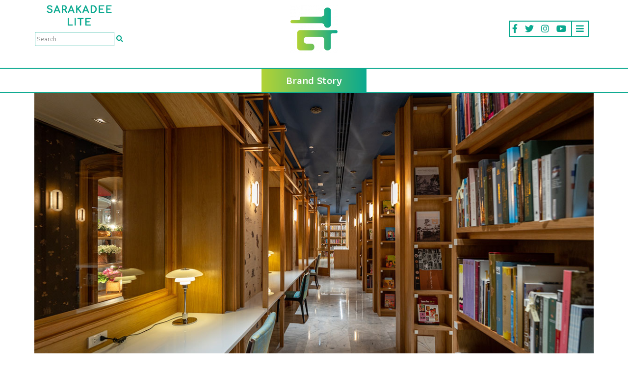

--- FILE ---
content_type: text/html; charset=UTF-8
request_url: https://www.sarakadeelite.com/brand-story/new-library-in-queen-sirikit-museum-of-textiles/
body_size: 14796
content:

<!doctype html>
<html lang="en-US">

<head>
	<meta charset="UTF-8" />
	<meta name="viewport" content="width=device-width, initial-scale=1" />
	<link rel="profile" href="https://gmpg.org/xfn/11" />
	<title>โฉมใหม่ ห้องสมุดพิพิธภัณฑ์ผ้า ทั้งหนังสือประวัติศาสตร์แฟชั่นโลก และผ้าไทย - SARAKADEE LITE</title>
<style type="text/css">			.heateorSssInstagramBackground{background:radial-gradient(circle at 30% 107%,#fdf497 0,#fdf497 5%,#fd5949 45%,#d6249f 60%,#285aeb 90%)}
											.heateor_sss_horizontal_sharing .heateorSssSharing,.heateor_sss_standard_follow_icons_container .heateorSssSharing{
							color: #fff;
						border-width: 0px;
			border-style: solid;
			border-color: transparent;
		}
				.heateor_sss_horizontal_sharing .heateorSssTCBackground{
			color:#666;
		}
				.heateor_sss_horizontal_sharing .heateorSssSharing:hover,.heateor_sss_standard_follow_icons_container .heateorSssSharing:hover{
						border-color: transparent;
		}
		.heateor_sss_vertical_sharing .heateorSssSharing,.heateor_sss_floating_follow_icons_container .heateorSssSharing{
							color: #fff;
						border-width: 0px;
			border-style: solid;
			border-color: transparent;
		}
				.heateor_sss_vertical_sharing .heateorSssTCBackground{
			color:#666;
		}
				.heateor_sss_vertical_sharing .heateorSssSharing:hover,.heateor_sss_floating_follow_icons_container .heateorSssSharing:hover{
						border-color: transparent;
		}
		
		@media screen and (max-width:783px) {.heateor_sss_vertical_sharing{display:none!important}}@media screen and (max-width:783px) {.heateor_sss_floating_follow_icons_container{display:none!important}}</style>
<!-- This site is optimized with the Yoast SEO Premium plugin v13.0 - https://yoast.com/wordpress/plugins/seo/ -->
<meta name="description" content="ห้องสมุดพิพิธภัณฑ์ผ้า ปรับโฉมใหม่ มาพร้อมหนังสือทั้งภาษาไทยและอังกฤษกว่า 5,000 เล่ม ตั้งอยู่ในพิพิธภัณฑ์ผ้า ในสมเด็จพระนางเจ้าสิริกิติ์ พระบรมราชินีนาถ"/>
<meta name="robots" content="max-snippet:-1, max-image-preview:large, max-video-preview:-1"/>
<link rel="canonical" href="https://www.sarakadeelite.com/brand-story/new-library-in-queen-sirikit-museum-of-textiles/" />
<meta property="og:locale" content="en_US" />
<meta property="og:type" content="article" />
<meta property="og:title" content="โฉมใหม่ ห้องสมุดพิพิธภัณฑ์ผ้า ทั้งหนังสือประวัติศาสตร์แฟชั่นโลก และผ้าไทย - SARAKADEE LITE" />
<meta property="og:description" content="ห้องสมุดพิพิธภัณฑ์ผ้า ปรับโฉมใหม่ มาพร้อมหนังสือทั้งภาษาไทยและอังกฤษกว่า 5,000 เล่ม ตั้งอยู่ในพิพิธภัณฑ์ผ้า ในสมเด็จพระนางเจ้าสิริกิติ์ พระบรมราชินีนาถ" />
<meta property="og:url" content="https://www.sarakadeelite.com/brand-story/new-library-in-queen-sirikit-museum-of-textiles/" />
<meta property="og:site_name" content="SARAKADEE LITE" />
<meta property="article:publisher" content="http://www.facebook.com/sarakadeelite" />
<meta property="article:tag" content="ห้องสมุด" />
<meta property="article:tag" content="แฟชั่น" />
<meta property="og:image" content="https://www.sarakadeelite.com/wp-content/uploads/2023/02/library.jpg" />
<meta property="og:image:secure_url" content="https://www.sarakadeelite.com/wp-content/uploads/2023/02/library.jpg" />
<meta property="og:image:width" content="1200" />
<meta property="og:image:height" content="630" />
<meta name="twitter:card" content="summary_large_image" />
<meta name="twitter:description" content="ห้องสมุดพิพิธภัณฑ์ผ้า ปรับโฉมใหม่ มาพร้อมหนังสือทั้งภาษาไทยและอังกฤษกว่า 5,000 เล่ม ตั้งอยู่ในพิพิธภัณฑ์ผ้า ในสมเด็จพระนางเจ้าสิริกิติ์ พระบรมราชินีนาถ" />
<meta name="twitter:title" content="โฉมใหม่ ห้องสมุดพิพิธภัณฑ์ผ้า ทั้งหนังสือประวัติศาสตร์แฟชั่นโลก และผ้าไทย - SARAKADEE LITE" />
<meta name="twitter:site" content="@Sarakadeelite" />
<meta name="twitter:image" content="https://www.sarakadeelite.com/wp-content/uploads/2023/02/library.jpg" />
<meta name="twitter:creator" content="@Sarakadeelite" />
<script type='application/ld+json' class='yoast-schema-graph yoast-schema-graph--main'>{"@context":"https://schema.org","@graph":[{"@type":"Organization","@id":"https://www.sarakadeelite.com/#organization","name":"Sarakadee Lite","url":"https://www.sarakadeelite.com/","sameAs":["http://www.facebook.com/sarakadeelite","https://www.instagram.com/sarakadeelite_th/","https://twitter.com/Sarakadeelite"],"logo":{"@type":"ImageObject","@id":"https://www.sarakadeelite.com/#logo","url":"https://www.sarakadeelite.com/wp-content/uploads/2020/01/Lay-Logo_SalakadeeLite_Final-01.png","width":1500,"height":1500,"caption":"Sarakadee Lite"},"image":{"@id":"https://www.sarakadeelite.com/#logo"}},{"@type":"WebSite","@id":"https://www.sarakadeelite.com/#website","url":"https://www.sarakadeelite.com/","name":"SARAKADEE LITE","description":"\u0e2a\u0e32\u0e23\u0e04\u0e14\u0e35\u0e2d\u0e2d\u0e19\u0e44\u0e25\u0e19\u0e4c \u0e2a\u0e48\u0e07\u0e15\u0e48\u0e2d\u0e04\u0e27\u0e32\u0e21\u0e23\u0e39\u0e49\u0e43\u0e2b\u0e49\u0e01\u0e25\u0e32\u0e22\u0e40\u0e1b\u0e47\u0e19 Fun knowledge","publisher":{"@id":"https://www.sarakadeelite.com/#organization"},"potentialAction":{"@type":"SearchAction","target":"https://www.sarakadeelite.com/?s={search_term_string}","query-input":"required name=search_term_string"}},{"@type":"ImageObject","@id":"https://www.sarakadeelite.com/brand-story/new-library-in-queen-sirikit-museum-of-textiles/#primaryimage","url":"https://www.sarakadeelite.com/wp-content/uploads/2023/02/library.jpg","width":1200,"height":630},{"@type":"WebPage","@id":"https://www.sarakadeelite.com/brand-story/new-library-in-queen-sirikit-museum-of-textiles/#webpage","url":"https://www.sarakadeelite.com/brand-story/new-library-in-queen-sirikit-museum-of-textiles/","inLanguage":"en-US","name":"\u0e42\u0e09\u0e21\u0e43\u0e2b\u0e21\u0e48 \u0e2b\u0e49\u0e2d\u0e07\u0e2a\u0e21\u0e38\u0e14\u0e1e\u0e34\u0e1e\u0e34\u0e18\u0e20\u0e31\u0e13\u0e11\u0e4c\u0e1c\u0e49\u0e32 \u0e17\u0e31\u0e49\u0e07\u0e2b\u0e19\u0e31\u0e07\u0e2a\u0e37\u0e2d\u0e1b\u0e23\u0e30\u0e27\u0e31\u0e15\u0e34\u0e28\u0e32\u0e2a\u0e15\u0e23\u0e4c\u0e41\u0e1f\u0e0a\u0e31\u0e48\u0e19\u0e42\u0e25\u0e01 \u0e41\u0e25\u0e30\u0e1c\u0e49\u0e32\u0e44\u0e17\u0e22 - SARAKADEE LITE","isPartOf":{"@id":"https://www.sarakadeelite.com/#website"},"primaryImageOfPage":{"@id":"https://www.sarakadeelite.com/brand-story/new-library-in-queen-sirikit-museum-of-textiles/#primaryimage"},"datePublished":"2023-02-28T10:33:45+00:00","dateModified":"2023-03-15T03:01:42+00:00","description":"\u0e2b\u0e49\u0e2d\u0e07\u0e2a\u0e21\u0e38\u0e14\u0e1e\u0e34\u0e1e\u0e34\u0e18\u0e20\u0e31\u0e13\u0e11\u0e4c\u0e1c\u0e49\u0e32 \u0e1b\u0e23\u0e31\u0e1a\u0e42\u0e09\u0e21\u0e43\u0e2b\u0e21\u0e48 \u0e21\u0e32\u0e1e\u0e23\u0e49\u0e2d\u0e21\u0e2b\u0e19\u0e31\u0e07\u0e2a\u0e37\u0e2d\u0e17\u0e31\u0e49\u0e07\u0e20\u0e32\u0e29\u0e32\u0e44\u0e17\u0e22\u0e41\u0e25\u0e30\u0e2d\u0e31\u0e07\u0e01\u0e24\u0e29\u0e01\u0e27\u0e48\u0e32 5,000 \u0e40\u0e25\u0e48\u0e21 \u0e15\u0e31\u0e49\u0e07\u0e2d\u0e22\u0e39\u0e48\u0e43\u0e19\u0e1e\u0e34\u0e1e\u0e34\u0e18\u0e20\u0e31\u0e13\u0e11\u0e4c\u0e1c\u0e49\u0e32 \u0e43\u0e19\u0e2a\u0e21\u0e40\u0e14\u0e47\u0e08\u0e1e\u0e23\u0e30\u0e19\u0e32\u0e07\u0e40\u0e08\u0e49\u0e32\u0e2a\u0e34\u0e23\u0e34\u0e01\u0e34\u0e15\u0e34\u0e4c \u0e1e\u0e23\u0e30\u0e1a\u0e23\u0e21\u0e23\u0e32\u0e0a\u0e34\u0e19\u0e35\u0e19\u0e32\u0e16"}]}</script>
<!-- / Yoast SEO Premium plugin. -->

<link rel='dns-prefetch' href='//www.sarakadeelite.com' />
<link rel='dns-prefetch' href='//fonts.googleapis.com' />
<link rel='dns-prefetch' href='//s.w.org' />
		<!-- This site uses the Google Analytics by MonsterInsights plugin v8.17 - Using Analytics tracking - https://www.monsterinsights.com/ -->
							<script src="//www.googletagmanager.com/gtag/js?id=G-1DE2YZ5GFP"  data-cfasync="false" data-wpfc-render="false" type="text/javascript" async></script>
			<script data-cfasync="false" data-wpfc-render="false" type="text/javascript">
				var mi_version = '8.17';
				var mi_track_user = true;
				var mi_no_track_reason = '';
				
								var disableStrs = [
										'ga-disable-G-1DE2YZ5GFP',
									];

				/* Function to detect opted out users */
				function __gtagTrackerIsOptedOut() {
					for (var index = 0; index < disableStrs.length; index++) {
						if (document.cookie.indexOf(disableStrs[index] + '=true') > -1) {
							return true;
						}
					}

					return false;
				}

				/* Disable tracking if the opt-out cookie exists. */
				if (__gtagTrackerIsOptedOut()) {
					for (var index = 0; index < disableStrs.length; index++) {
						window[disableStrs[index]] = true;
					}
				}

				/* Opt-out function */
				function __gtagTrackerOptout() {
					for (var index = 0; index < disableStrs.length; index++) {
						document.cookie = disableStrs[index] + '=true; expires=Thu, 31 Dec 2099 23:59:59 UTC; path=/';
						window[disableStrs[index]] = true;
					}
				}

				if ('undefined' === typeof gaOptout) {
					function gaOptout() {
						__gtagTrackerOptout();
					}
				}
								window.dataLayer = window.dataLayer || [];

				window.MonsterInsightsDualTracker = {
					helpers: {},
					trackers: {},
				};
				if (mi_track_user) {
					function __gtagDataLayer() {
						dataLayer.push(arguments);
					}

					function __gtagTracker(type, name, parameters) {
						if (!parameters) {
							parameters = {};
						}

						if (parameters.send_to) {
							__gtagDataLayer.apply(null, arguments);
							return;
						}

						if (type === 'event') {
														parameters.send_to = monsterinsights_frontend.v4_id;
							var hookName = name;
							if (typeof parameters['event_category'] !== 'undefined') {
								hookName = parameters['event_category'] + ':' + name;
							}

							if (typeof MonsterInsightsDualTracker.trackers[hookName] !== 'undefined') {
								MonsterInsightsDualTracker.trackers[hookName](parameters);
							} else {
								__gtagDataLayer('event', name, parameters);
							}
							
						} else {
							__gtagDataLayer.apply(null, arguments);
						}
					}

					__gtagTracker('js', new Date());
					__gtagTracker('set', {
						'developer_id.dZGIzZG': true,
											});
										__gtagTracker('config', 'G-1DE2YZ5GFP', {"forceSSL":"true","link_attribution":"true"} );
															window.gtag = __gtagTracker;										(function () {
						/* https://developers.google.com/analytics/devguides/collection/analyticsjs/ */
						/* ga and __gaTracker compatibility shim. */
						var noopfn = function () {
							return null;
						};
						var newtracker = function () {
							return new Tracker();
						};
						var Tracker = function () {
							return null;
						};
						var p = Tracker.prototype;
						p.get = noopfn;
						p.set = noopfn;
						p.send = function () {
							var args = Array.prototype.slice.call(arguments);
							args.unshift('send');
							__gaTracker.apply(null, args);
						};
						var __gaTracker = function () {
							var len = arguments.length;
							if (len === 0) {
								return;
							}
							var f = arguments[len - 1];
							if (typeof f !== 'object' || f === null || typeof f.hitCallback !== 'function') {
								if ('send' === arguments[0]) {
									var hitConverted, hitObject = false, action;
									if ('event' === arguments[1]) {
										if ('undefined' !== typeof arguments[3]) {
											hitObject = {
												'eventAction': arguments[3],
												'eventCategory': arguments[2],
												'eventLabel': arguments[4],
												'value': arguments[5] ? arguments[5] : 1,
											}
										}
									}
									if ('pageview' === arguments[1]) {
										if ('undefined' !== typeof arguments[2]) {
											hitObject = {
												'eventAction': 'page_view',
												'page_path': arguments[2],
											}
										}
									}
									if (typeof arguments[2] === 'object') {
										hitObject = arguments[2];
									}
									if (typeof arguments[5] === 'object') {
										Object.assign(hitObject, arguments[5]);
									}
									if ('undefined' !== typeof arguments[1].hitType) {
										hitObject = arguments[1];
										if ('pageview' === hitObject.hitType) {
											hitObject.eventAction = 'page_view';
										}
									}
									if (hitObject) {
										action = 'timing' === arguments[1].hitType ? 'timing_complete' : hitObject.eventAction;
										hitConverted = mapArgs(hitObject);
										__gtagTracker('event', action, hitConverted);
									}
								}
								return;
							}

							function mapArgs(args) {
								var arg, hit = {};
								var gaMap = {
									'eventCategory': 'event_category',
									'eventAction': 'event_action',
									'eventLabel': 'event_label',
									'eventValue': 'event_value',
									'nonInteraction': 'non_interaction',
									'timingCategory': 'event_category',
									'timingVar': 'name',
									'timingValue': 'value',
									'timingLabel': 'event_label',
									'page': 'page_path',
									'location': 'page_location',
									'title': 'page_title',
								};
								for (arg in args) {
																		if (!(!args.hasOwnProperty(arg) || !gaMap.hasOwnProperty(arg))) {
										hit[gaMap[arg]] = args[arg];
									} else {
										hit[arg] = args[arg];
									}
								}
								return hit;
							}

							try {
								f.hitCallback();
							} catch (ex) {
							}
						};
						__gaTracker.create = newtracker;
						__gaTracker.getByName = newtracker;
						__gaTracker.getAll = function () {
							return [];
						};
						__gaTracker.remove = noopfn;
						__gaTracker.loaded = true;
						window['__gaTracker'] = __gaTracker;
					})();
									} else {
										console.log("");
					(function () {
						function __gtagTracker() {
							return null;
						}

						window['__gtagTracker'] = __gtagTracker;
						window['gtag'] = __gtagTracker;
					})();
									}
			</script>
				<!-- / Google Analytics by MonsterInsights -->
				<script type="text/javascript">
			window._wpemojiSettings = {"baseUrl":"https:\/\/s.w.org\/images\/core\/emoji\/12.0.0-1\/72x72\/","ext":".png","svgUrl":"https:\/\/s.w.org\/images\/core\/emoji\/12.0.0-1\/svg\/","svgExt":".svg","source":{"concatemoji":"https:\/\/www.sarakadeelite.com\/wp-includes\/js\/wp-emoji-release.min.js?ver=5.2.23"}};
			!function(e,a,t){var n,r,o,i=a.createElement("canvas"),p=i.getContext&&i.getContext("2d");function s(e,t){var a=String.fromCharCode;p.clearRect(0,0,i.width,i.height),p.fillText(a.apply(this,e),0,0);e=i.toDataURL();return p.clearRect(0,0,i.width,i.height),p.fillText(a.apply(this,t),0,0),e===i.toDataURL()}function c(e){var t=a.createElement("script");t.src=e,t.defer=t.type="text/javascript",a.getElementsByTagName("head")[0].appendChild(t)}for(o=Array("flag","emoji"),t.supports={everything:!0,everythingExceptFlag:!0},r=0;r<o.length;r++)t.supports[o[r]]=function(e){if(!p||!p.fillText)return!1;switch(p.textBaseline="top",p.font="600 32px Arial",e){case"flag":return s([55356,56826,55356,56819],[55356,56826,8203,55356,56819])?!1:!s([55356,57332,56128,56423,56128,56418,56128,56421,56128,56430,56128,56423,56128,56447],[55356,57332,8203,56128,56423,8203,56128,56418,8203,56128,56421,8203,56128,56430,8203,56128,56423,8203,56128,56447]);case"emoji":return!s([55357,56424,55356,57342,8205,55358,56605,8205,55357,56424,55356,57340],[55357,56424,55356,57342,8203,55358,56605,8203,55357,56424,55356,57340])}return!1}(o[r]),t.supports.everything=t.supports.everything&&t.supports[o[r]],"flag"!==o[r]&&(t.supports.everythingExceptFlag=t.supports.everythingExceptFlag&&t.supports[o[r]]);t.supports.everythingExceptFlag=t.supports.everythingExceptFlag&&!t.supports.flag,t.DOMReady=!1,t.readyCallback=function(){t.DOMReady=!0},t.supports.everything||(n=function(){t.readyCallback()},a.addEventListener?(a.addEventListener("DOMContentLoaded",n,!1),e.addEventListener("load",n,!1)):(e.attachEvent("onload",n),a.attachEvent("onreadystatechange",function(){"complete"===a.readyState&&t.readyCallback()})),(n=t.source||{}).concatemoji?c(n.concatemoji):n.wpemoji&&n.twemoji&&(c(n.twemoji),c(n.wpemoji)))}(window,document,window._wpemojiSettings);
		</script>
		<style type="text/css">
img.wp-smiley,
img.emoji {
	display: inline !important;
	border: none !important;
	box-shadow: none !important;
	height: 1em !important;
	width: 1em !important;
	margin: 0 .07em !important;
	vertical-align: -0.1em !important;
	background: none !important;
	padding: 0 !important;
}
</style>
	<link rel='stylesheet' id='wp-block-library-css'  href='https://www.sarakadeelite.com/wp-includes/css/dist/block-library/style.min.css?ver=5.2.23' type='text/css' media='all' />
<link rel='stylesheet' id='wp-block-library-theme-css'  href='https://www.sarakadeelite.com/wp-includes/css/dist/block-library/theme.min.css?ver=5.2.23' type='text/css' media='all' />
<link rel='stylesheet' id='wp-pagenavi-css'  href='https://www.sarakadeelite.com/wp-content/plugins/wp-pagenavi/pagenavi-css.css?ver=2.70' type='text/css' media='all' />
<link rel='stylesheet' id='sarakadeelite-style-css'  href='https://www.sarakadeelite.com/wp-content/themes/sarakadee-lite/style.css?ver=20200714' type='text/css' media='all' />
<link rel='stylesheet' id='google-fonts-style-css'  href='https://fonts.googleapis.com/css?family=Athiti%3A300%2C400%2C500%2C600%2C700&#038;display=swap&#038;subset=thai&#038;ver=5.2.23' type='text/css' media='all' />
<link rel='stylesheet' id='font-awesome-style-css'  href='https://www.sarakadeelite.com/wp-content/themes/sarakadee-lite/vendors/fontawesome-5.11.2/css/fontawesome.min.css?ver=5.11.2' type='text/css' media='all' />
<link rel='stylesheet' id='font-awesome-solid-style-css'  href='https://www.sarakadeelite.com/wp-content/themes/sarakadee-lite/vendors/fontawesome-5.11.2/css/solid.min.css?ver=5.11.2' type='text/css' media='all' />
<link rel='stylesheet' id='font-awesome-brands-style-css'  href='https://www.sarakadeelite.com/wp-content/themes/sarakadee-lite/vendors/fontawesome-5.11.2/css/brands.min.css?ver=5.11.2' type='text/css' media='all' />
<link rel='stylesheet' id='bootstrap-style-css'  href='https://www.sarakadeelite.com/wp-content/themes/sarakadee-lite/css/bootstrap.min.css?ver=4.3.1' type='text/css' media='all' />
<link rel='stylesheet' id='slick-style-css'  href='https://www.sarakadeelite.com/wp-content/themes/sarakadee-lite/js/slick-1.8.1/slick.css?ver=1.8.1' type='text/css' media='all' />
<link rel='stylesheet' id='slick-theme-style-css'  href='https://www.sarakadeelite.com/wp-content/themes/sarakadee-lite/js/slick-1.8.1/slick-theme.css?ver=1.8.1' type='text/css' media='all' />
<link rel='stylesheet' id='heateor_sss_frontend_css-css'  href='https://www.sarakadeelite.com/wp-content/plugins/sassy-social-share/public/css/sassy-social-share-public.css?ver=3.3.7' type='text/css' media='all' />
<link rel='stylesheet' id='heateor_sss_sharing_default_svg-css'  href='https://www.sarakadeelite.com/wp-content/plugins/sassy-social-share/public/css/sassy-social-share-svg.css?ver=3.3.7' type='text/css' media='all' />
<script type='text/javascript' src='https://www.sarakadeelite.com/wp-content/plugins/google-analytics-for-wordpress/assets/js/frontend-gtag.js?ver=8.17'></script>
<script data-cfasync="false" data-wpfc-render="false" type="text/javascript" id='monsterinsights-frontend-script-js-extra'>/* <![CDATA[ */
var monsterinsights_frontend = {"js_events_tracking":"true","download_extensions":"doc,pdf,ppt,zip,xls,docx,pptx,xlsx","inbound_paths":"[{\"path\":\"\\\/go\\\/\",\"label\":\"affiliate\"},{\"path\":\"\\\/recommend\\\/\",\"label\":\"affiliate\"}]","home_url":"https:\/\/www.sarakadeelite.com","hash_tracking":"false","v4_id":"G-1DE2YZ5GFP"};/* ]]> */
</script>
<script type='text/javascript' src='https://www.sarakadeelite.com/wp-content/themes/sarakadee-lite/js/jquery.min.js'></script>
<link rel='https://api.w.org/' href='https://www.sarakadeelite.com/wp-json/' />
<link rel="EditURI" type="application/rsd+xml" title="RSD" href="https://www.sarakadeelite.com/xmlrpc.php?rsd" />
<link rel="wlwmanifest" type="application/wlwmanifest+xml" href="https://www.sarakadeelite.com/wp-includes/wlwmanifest.xml" /> 
<meta name="generator" content="WordPress 5.2.23" />
<link rel='shortlink' href='https://www.sarakadeelite.com/?p=15558' />
<link rel="alternate" type="application/json+oembed" href="https://www.sarakadeelite.com/wp-json/oembed/1.0/embed?url=https%3A%2F%2Fwww.sarakadeelite.com%2Fbrand-story%2Fnew-library-in-queen-sirikit-museum-of-textiles%2F" />
<link rel="alternate" type="text/xml+oembed" href="https://www.sarakadeelite.com/wp-json/oembed/1.0/embed?url=https%3A%2F%2Fwww.sarakadeelite.com%2Fbrand-story%2Fnew-library-in-queen-sirikit-museum-of-textiles%2F&#038;format=xml" />
<!-- start Simple Custom CSS and JS -->
<!-- Add HTML code to the header or the footer.

For example, you can use the following code for loading the jQuery library from Google CDN:
<script src="https://ajax.googleapis.com/ajax/libs/jquery/3.6.1/jquery.min.js"></script>

or the following one for loading the Bootstrap library from jsDelivr:
<link href="https://cdn.jsdelivr.net/npm/bootstrap@5.2.3/dist/css/bootstrap.min.css" rel="stylesheet" integrity="sha384-rbsA2VBKQhggwzxH7pPCaAqO46MgnOM80zW1RWuH61DGLwZJEdK2Kadq2F9CUG65" crossorigin="anonymous">

-- End of the comment --> 

<!-- Google tag (gtag.js) -->
<script async src="https://www.googletagmanager.com/gtag/js?id=G-1DE2YZ5GFP"></script>
<script>
  window.dataLayer = window.dataLayer || [];
  function gtag(){dataLayer.push(arguments);}
  gtag('js', new Date());

  gtag('config', 'G-1DE2YZ5GFP');
</script><!-- end Simple Custom CSS and JS -->
		<script>
			document.documentElement.className = document.documentElement.className.replace( 'no-js', 'js' );
		</script>
				<style>
			.no-js img.lazyload { display: none; }
			figure.wp-block-image img.lazyloading { min-width: 150px; }
							.lazyload, .lazyloading { opacity: 0; }
				.lazyloaded {
					opacity: 1;
					transition: opacity 400ms;
					transition-delay: 0ms;
				}
					</style>
		<link rel="icon" href="https://www.sarakadeelite.com/wp-content/uploads/2019/11/cropped-favicon-1-32x32.png" sizes="32x32" />
<link rel="icon" href="https://www.sarakadeelite.com/wp-content/uploads/2019/11/cropped-favicon-1-192x192.png" sizes="192x192" />
<link rel="apple-touch-icon-precomposed" href="https://www.sarakadeelite.com/wp-content/uploads/2019/11/cropped-favicon-1-180x180.png" />
<meta name="msapplication-TileImage" content="https://www.sarakadeelite.com/wp-content/uploads/2019/11/cropped-favicon-1-270x270.png" />
</head>

<body class="brand_story_post-template-default single single-brand_story_post postid-15558 wp-custom-logo wp-embed-responsive singular image-filters-enabled">
		<div id="page" class="site">
		<header id="masthead" class="site-header">
			<div class="site-branding-container">
				
<div class="site-branding">
	<div class="site-search mobile">
		
<form role="search" method="get" class="search-form" action="/">
    <label>
        <input type="search" class="search-field" value="" name="s" placeholder="Search...">
    </label>
    <button type="submit" class="search-submit"><i class="fas fa-search"></i></button>
</form>	</div>

			<span class="site-navigation-responsive">
			<span class="dropdown">
			<a href="#" target="_blank" class="social-link dropdown-toggle" id="dropdownMenuButton" data-toggle="dropdown" data-display="static" aria-haspopup="true" aria-expanded="false"><i class="fas fa-bars"></i></a>
			<div class="dropdown-menu dropdown-menu-right" aria-labelledby="dropdownMenuButton">
											<a class="dropdown-item" href="https://www.sarakadeelite.com/lite-stories/">Lite</a>
											<a class="dropdown-item" href="https://www.sarakadeelite.com/faces-stories/">Faces</a>
											<a class="dropdown-item" href="https://www.sarakadeelite.com/better-living-stories/">Better Living</a>
											<a class="dropdown-item" href="https://www.sarakadeelite.com/arts-and-culture-stories/">Arts &#038; Culture</a>
											<a class="dropdown-item" href="https://www.sarakadeelite.com/brand-stories/">Brand Story</a>
											<a class="dropdown-item" href="https://www.sarakadeelite.com/pic-talks-stories/">Pic Talks</a>
											<a class="dropdown-item" href="https://www.sarakadeelite.com/videos/">Video</a>
									</div>
			</span>
		</span>
	
	<div class="branding-column-aside branding-column-aside-left">
		<div class="site-title-logo">
			<img  data-src="/wp-content/uploads/2019/12/salakadee-lite.png" class="lazyload" src="[data-uri]"><noscript><img src="/wp-content/uploads/2019/12/salakadee-lite.png"></noscript>
		</div>
		<div class="site-search">
			
<form role="search" method="get" class="search-form" action="/">
    <label>
        <input type="search" class="search-field" value="" name="s" placeholder="Search...">
    </label>
    <button type="submit" class="search-submit"><i class="fas fa-search"></i></button>
</form>		</div>
	</div>
	<div class="branding-column-middle">
		<div class="site-logo"><a href="https://www.sarakadeelite.com/" class="custom-logo-link" rel="home"><img width="190" height="190"   alt="SARAKADEE LITE" data-srcset="https://www.sarakadeelite.com/wp-content/uploads/2019/11/cropped-favicon-2.png 190w, https://www.sarakadeelite.com/wp-content/uploads/2019/11/cropped-favicon-2-150x150.png 150w" sizes="(max-width: 190px) 100vw, 190px" data-src="https://www.sarakadeelite.com/wp-content/uploads/2019/11/cropped-favicon-2.png" class="custom-logo lazyload" src="[data-uri]" /><noscript><img width="190" height="190" src="https://www.sarakadeelite.com/wp-content/uploads/2019/11/cropped-favicon-2.png" class="custom-logo" alt="SARAKADEE LITE" srcset="https://www.sarakadeelite.com/wp-content/uploads/2019/11/cropped-favicon-2.png 190w, https://www.sarakadeelite.com/wp-content/uploads/2019/11/cropped-favicon-2-150x150.png 150w" sizes="(max-width: 190px) 100vw, 190px" /></noscript></a></div>
	</div>
	<div class="branding-column-aside branding-column-aside-right">
		<span class="site-navigation">

						<a href="https://www.facebook.com/sarakadeelite/" target="_blank" class="social-link"><i class="fab fa-facebook-f"></i></a>			
							<a href="https://twitter.com/sarakadeelite" target="_blank" class="social-link"><i class="fab fa-twitter"></i></a>			
							<a href="https://www.instagram.com/sarakadeelite_th/" target="_blank" class="social-link"><i class="fab fa-instagram"></i></a>			
							<a href="https://www.youtube.com/channel/UC6UZMwNI9vN-olonsISsWvQ" target="_blank" class="social-link"><i class="fab fa-youtube"></i></a>			
			
							<span class="dropdown">
					<a href="#" target="_blank" class="social-link dropdown-toggle" id="dropdownMenuButton" data-toggle="dropdown" data-display="static" aria-haspopup="true" aria-expanded="false"><i class="fas fa-bars"></i></a>
					<div class="dropdown-menu dropdown-menu-right" aria-labelledby="dropdownMenuButton">
													<a class="dropdown-item" href="https://www.sarakadeelite.com/lite-stories/">Lite</a>
													<a class="dropdown-item" href="https://www.sarakadeelite.com/faces-stories/">Faces</a>
													<a class="dropdown-item" href="https://www.sarakadeelite.com/better-living-stories/">Better Living</a>
													<a class="dropdown-item" href="https://www.sarakadeelite.com/arts-and-culture-stories/">Arts &#038; Culture</a>
													<a class="dropdown-item" href="https://www.sarakadeelite.com/brand-stories/">Brand Story</a>
													<a class="dropdown-item" href="https://www.sarakadeelite.com/pic-talks-stories/">Pic Talks</a>
													<a class="dropdown-item" href="https://www.sarakadeelite.com/videos/">Video</a>
											</div>
				</span>
					</span>
	</div>
</div><!-- .site-branding -->			</div><!-- .site-branding-container -->
		</header><!-- #masthead -->

		<div id="content" class="site-content">
	<section id="primary" class="content-area content-margin">
		<main id="main" class="site-main">

			
<article id="post-15558" class="post-15558 brand_story_post type-brand_story_post status-publish has-post-thumbnail hentry tag-400 tag-1298 entry">
	<div class="entry-content" style="position: relative;">
		
		<div class="pillar-header text-center col-border-top" style="display: none;">
			<span class="section-title" style="margin-top: 0; margin-bottom: 0;">Brand Story</span>
		</div>
		<div class="cover col-border-top col-border-bottom">
			<div class="container" style="padding-left: 0; padding-right: 0;">
									<img width="100%"  alt="โฉมใหม่ ห้องสมุดพิพิธภัณฑ์ผ้า ทั้งหนังสือประวัติศาสตร์แฟชั่นโลก และผ้าไทย" data-src="https://www.sarakadeelite.com/wp-content/uploads/2023/02/library.jpg" class="lazyload" src="[data-uri]"><noscript><img width="100%" src="https://www.sarakadeelite.com/wp-content/uploads/2023/02/library.jpg" alt="โฉมใหม่ ห้องสมุดพิพิธภัณฑ์ผ้า ทั้งหนังสือประวัติศาสตร์แฟชั่นโลก และผ้าไทย"></noscript>
							</div>
		</div>
		

		<div class="section-wrapper col-border-top col-border-bottom" style="position: absolute; top: 0; width: 100%; margin: 0; z-index: auto">
			<div class="column-aside column-aside-left">
				<span class="section-title" style="margin-top: 0; margin-bottom: 0;">Brand Story</span>
			</div>
			<div class="column-middle col-border-right col-border-left">

			</div>
			<div class="column-aside column-aside-right"></div>
		</div>


		<div class="content-title" style="margin-bottom: 5rem;">
			<div class="container">
				<h1>โฉมใหม่ ห้องสมุดพิพิธภัณฑ์ผ้า ทั้งหนังสือประวัติศาสตร์แฟชั่นโลก และผ้าไทย</h1>

				<div class="social-share">
					<div class="heateor_sss_sharing_container heateor_sss_horizontal_sharing" ss-offset="0" heateor-sss-data-href='https://www.sarakadeelite.com/brand-story/new-library-in-queen-sirikit-museum-of-textiles/'><ul class="heateor_sss_sharing_ul"><li class="heateorSssSharingRound"><i style="width:32px;height:32px;border-radius:999px;" alt="Facebook" Title="Facebook" class="heateorSssSharing heateorSssFacebookBackground" onclick='heateorSssPopup("https://www.facebook.com/sharer/sharer.php?u=https%3A%2F%2Fwww.sarakadeelite.com%2Fbrand-story%2Fnew-library-in-queen-sirikit-museum-of-textiles%2F")'><ss style="display:block;border-radius:999px;" class="heateorSssSharingSvg heateorSssFacebookSvg"></ss></i></li><li class="heateorSssSharingRound"><i style="width:32px;height:32px;border-radius:999px;" alt="Twitter" Title="Twitter" class="heateorSssSharing heateorSssTwitterBackground" onclick='heateorSssPopup("http://twitter.com/intent/tweet?text=%E0%B9%82%E0%B8%89%E0%B8%A1%E0%B9%83%E0%B8%AB%E0%B8%A1%E0%B9%88%20%E0%B8%AB%E0%B9%89%E0%B8%AD%E0%B8%87%E0%B8%AA%E0%B8%A1%E0%B8%B8%E0%B8%94%E0%B8%9E%E0%B8%B4%E0%B8%9E%E0%B8%B4%E0%B8%98%E0%B8%A0%E0%B8%B1%E0%B8%93%E0%B8%91%E0%B9%8C%E0%B8%9C%E0%B9%89%E0%B8%B2%20%E0%B8%97%E0%B8%B1%E0%B9%89%E0%B8%87%E0%B8%AB%E0%B8%99%E0%B8%B1%E0%B8%87%E0%B8%AA%E0%B8%B7%E0%B8%AD%E0%B8%9B%E0%B8%A3%E0%B8%B0%E0%B8%A7%E0%B8%B1%E0%B8%95%E0%B8%B4%E0%B8%A8%E0%B8%B2%E0%B8%AA%E0%B8%95%E0%B8%A3%E0%B9%8C%E0%B9%81%E0%B8%9F%E0%B8%8A%E0%B8%B1%E0%B9%88%E0%B8%99%E0%B9%82%E0%B8%A5%E0%B8%81%20%E0%B9%81%E0%B8%A5%E0%B8%B0%E0%B8%9C%E0%B9%89%E0%B8%B2%E0%B9%84%E0%B8%97%E0%B8%A2&url=https%3A%2F%2Fwww.sarakadeelite.com%2Fbrand-story%2Fnew-library-in-queen-sirikit-museum-of-textiles%2F")'><ss style="display:block;border-radius:999px;" class="heateorSssSharingSvg heateorSssTwitterSvg"></ss></i></li><li class="heateorSssSharingRound"><i style="width:32px;height:32px;border-radius:999px;" alt="Line" Title="Line" class="heateorSssSharing heateorSssLineBackground"><a href="https://social-plugins.line.me/lineit/share?url=https%3A%2F%2Fwww.sarakadeelite.com%2Fbrand-story%2Fnew-library-in-queen-sirikit-museum-of-textiles%2F"><ss style="display:block" class="heateorSssSharingSvg heateorSssLineSvg"></ss></a></i></li><li class="heateorSssSharingRound"><i style="width:32px;height:32px;border-radius:999px;" alt="Email" Title="Email" class="heateorSssSharing heateorSssEmailBackground"  onclick="window.location.href = 'mailto:?subject=' + decodeURIComponent('%E0%B9%82%E0%B8%89%E0%B8%A1%E0%B9%83%E0%B8%AB%E0%B8%A1%E0%B9%88%20%E0%B8%AB%E0%B9%89%E0%B8%AD%E0%B8%87%E0%B8%AA%E0%B8%A1%E0%B8%B8%E0%B8%94%E0%B8%9E%E0%B8%B4%E0%B8%9E%E0%B8%B4%E0%B8%98%E0%B8%A0%E0%B8%B1%E0%B8%93%E0%B8%91%E0%B9%8C%E0%B8%9C%E0%B9%89%E0%B8%B2%20%E0%B8%97%E0%B8%B1%E0%B9%89%E0%B8%87%E0%B8%AB%E0%B8%99%E0%B8%B1%E0%B8%87%E0%B8%AA%E0%B8%B7%E0%B8%AD%E0%B8%9B%E0%B8%A3%E0%B8%B0%E0%B8%A7%E0%B8%B1%E0%B8%95%E0%B8%B4%E0%B8%A8%E0%B8%B2%E0%B8%AA%E0%B8%95%E0%B8%A3%E0%B9%8C%E0%B9%81%E0%B8%9F%E0%B8%8A%E0%B8%B1%E0%B9%88%E0%B8%99%E0%B9%82%E0%B8%A5%E0%B8%81%20%E0%B9%81%E0%B8%A5%E0%B8%B0%E0%B8%9C%E0%B9%89%E0%B8%B2%E0%B9%84%E0%B8%97%E0%B8%A2' ).replace('&', '%26') + '&body=' + decodeURIComponent('https%3A%2F%2Fwww.sarakadeelite.com%2Fbrand-story%2Fnew-library-in-queen-sirikit-museum-of-textiles%2F' )"><ss style="display:block" class="heateorSssSharingSvg heateorSssEmailSvg"></ss></i></li><li class="heateorSssSharingRound"><i style="width:32px;height:32px;border-radius:999px;" alt="Copy Link" Title="Copy Link" class="heateorSssSharing heateorSssCopyLinkBackground"><ss style="display:block;border-radius:999px;" class="heateorSssSharingSvg heateorSssCopyLinkSvg"></ss></i></li></ul><div class="heateorSssClear"></div></div>				</div>
			</div>
		</div>

			<div class="section content-focus">
		<div class="col-border-top col-border-bottom text-center">
			<span class="section-title" style="margin-top: 0; margin-bottom: 0;">Focus</span>
		</div>
		<div class="container col-border-right col-border-bottom col-border-left">
			<ul>
<li>ห้องสมุดพิพิธภัณฑ์ผ้า ในสมเด็จพระนางเจ้าสิริกิติ์ พระบรมราชินีนาถ อัดแน่นหนังสือประวัติศาสตร์สิ่งทอทั่วโลกมากยิ่งขึ้น มีทั้งหนังสือภาษาอังกฤษและไทยให้ได้เลือกอ่านรวมแล้วกว่า 5,000 เล่ม</li>
<li>ด้านในห้องสมุดมีมุมอ่านหนังสือที่ออกแบบบรรยากาศได้น่านั่ง น่าค้นคว้า ประชาชนทั่วไปสามารถสมัครเป็นสมาชิกและเข้ามาใช้บริการได้</li>
</ul>
		</div>
	</div>

		<div>
			<div class="container">
				
<p>เดี๋ยวนี้ห้องสมุดที่มีองค์ความรู้เฉพาะด้านเริ่มเปิดให้บริการมากขึ้นในไทย และสำหรับสายแฟชั่นและสิ่งทอที่ต้องการเจาะลึกประวัติศาสตร์แฟชั่นของโลกหรือเทรนด์แฟชันสมัยใหม่ แนะนำให้ตรงมาที่ <strong>ห้องสมุดพิพิธภัณฑ์ผ้า ในสมเด็จพระนางเจ้าสิริกิติ์ พระบรมราชินีนาถ</strong> ซึ่งปัจจุบันตั้งอยู่ในพื้นที่เดียวกับพิพิธภัณฑ์ผ้า ในสมเด็จพระนางเจ้าสิริกิติ์ พระบรมราชินีนาถ ริมกำแพงพระบรมมหาราชวังด้านทิศเหนือ ติดกับประตูวิเศษไชยศรี หรือที่เรียกว่า หอรัษฎากรพิพัฒน์ พร้อมปรับโฉมตัวห้องสมุดใหม่ให้มีบรรยากาศของการนั่งอ่านหนังสือที่สบายขึ้น และอัดแน่นหนังสือประวัติศาสตร์สิ่งทอทั่วโลกมากยิ่งขึ้น มีทั้งหนังสือภาษาอังกฤษและไทยให้ได้เลือกอ่านรวมแล้วกว่า 5,000 เล่ม ใครที่กำลังหาหนังสือเกี่ยวกับงานวิจัยเกี่ยวกับสิ่งทอไทยแนะนำว่าให้พุ่งตัวมาที่นี่ได้เลย</p>



<div class="wp-block-image"><figure class="aligncenter"><img  alt="ห้องสมุดพิพิธภัณฑ์ผ้า"  data-srcset="https://www.sarakadeelite.com/wp-content/uploads/2023/02/library4.jpg 800w, https://www.sarakadeelite.com/wp-content/uploads/2023/02/library4-768x499.jpg 768w" sizes="(max-width: 800px) 100vw, 800px" data-src="https://www.sarakadeelite.com/wp-content/uploads/2023/02/library4.jpg" class="wp-image-15560 lazyload" src="[data-uri]" /><noscript><img src="https://www.sarakadeelite.com/wp-content/uploads/2023/02/library4.jpg" alt="ห้องสมุดพิพิธภัณฑ์ผ้า" class="wp-image-15560" srcset="https://www.sarakadeelite.com/wp-content/uploads/2023/02/library4.jpg 800w, https://www.sarakadeelite.com/wp-content/uploads/2023/02/library4-768x499.jpg 768w" sizes="(max-width: 800px) 100vw, 800px" /></noscript></figure></div>



<div class="wp-block-image"><figure class="aligncenter"><img  alt="ห้องสมุดพิพิธภัณฑ์ผ้า"  data-srcset="https://www.sarakadeelite.com/wp-content/uploads/2023/02/library5.jpg 800w, https://www.sarakadeelite.com/wp-content/uploads/2023/02/library5-768x499.jpg 768w" sizes="(max-width: 800px) 100vw, 800px" data-src="https://www.sarakadeelite.com/wp-content/uploads/2023/02/library5.jpg" class="wp-image-15561 lazyload" src="[data-uri]" /><noscript><img src="https://www.sarakadeelite.com/wp-content/uploads/2023/02/library5.jpg" alt="ห้องสมุดพิพิธภัณฑ์ผ้า" class="wp-image-15561" srcset="https://www.sarakadeelite.com/wp-content/uploads/2023/02/library5.jpg 800w, https://www.sarakadeelite.com/wp-content/uploads/2023/02/library5-768x499.jpg 768w" sizes="(max-width: 800px) 100vw, 800px" /></noscript></figure></div>



<p>ตัวอย่างหนังสือไฮไลต์ใน ห้องสมุดพิพิธภัณฑ์ผ้า ได้แก่ <a href="https://www.sarakadeelite.com/arts_and_culture/batik-qsmtthailand/">“ผ้าบาติกในพระปิยมหาราช</a>: สายสัมพันธ์สยามและชวา” ซึ่งเป็นนิทรรศการที่กำลังจัดแสดง ณ พิพิธภัณฑ์ผ้าฯ ภายในเล่มบอกเล่าเรื่องราวเกี่ยวกับพระราชกรณียกิจของพระบาทสมเด็จพระจุลจอมเกล้าเจ้าอยู่หัวรัชกาลที่ 5 เมื่อครั้งเสด็จพระราชดำเนินเยือนชวา ประเทศอินโดนีเซีย ทั้งยังรวบรวมประวัติความเป็นมา ภาพที่เกี่ยวข้องและรายละเอียดเกี่ยวกับผ้าบาติกทรงสะสมจากเมืองต่าง ๆ บนเกาะชวา รวมทั้งสิ้นกว่า 300 ผืน และอีกเล่มที่เล่าเรื่องผ้าของไทยคือหนังสือคู่มือการพัฒนา “ผ้าย้อมครามของบ้านดอนกอย” จังหวัดสกลนคร บอกเล่าเรื่องราวของผ้าย้อมครามไทยไว้อย่างละเอียด ตั้งแต่แหล่งที่มาของคราม สีย้อมธรรมชาติ เส้นใย กรรมวิธีการย้อมผ้า การทอผ้า ลวดลายผ้าทั้งแบบดั้งเดิมและร่วมสมัย </p>



<div class="wp-block-image"><figure class="aligncenter"><img  alt="ห้องสมุดพิพิธภัณฑ์ผ้า"  data-srcset="https://www.sarakadeelite.com/wp-content/uploads/2023/02/library6.jpg 800w, https://www.sarakadeelite.com/wp-content/uploads/2023/02/library6-768x499.jpg 768w" sizes="(max-width: 800px) 100vw, 800px" data-src="https://www.sarakadeelite.com/wp-content/uploads/2023/02/library6.jpg" class="wp-image-15562 lazyload" src="[data-uri]" /><noscript><img src="https://www.sarakadeelite.com/wp-content/uploads/2023/02/library6.jpg" alt="ห้องสมุดพิพิธภัณฑ์ผ้า" class="wp-image-15562" srcset="https://www.sarakadeelite.com/wp-content/uploads/2023/02/library6.jpg 800w, https://www.sarakadeelite.com/wp-content/uploads/2023/02/library6-768x499.jpg 768w" sizes="(max-width: 800px) 100vw, 800px" /></noscript></figure></div>



<div class="wp-block-image"><figure class="aligncenter"><img  alt="ห้องสมุดพิพิธภัณฑ์ผ้า"  data-srcset="https://www.sarakadeelite.com/wp-content/uploads/2023/02/library3.jpg 800w, https://www.sarakadeelite.com/wp-content/uploads/2023/02/library3-768x499.jpg 768w" sizes="(max-width: 800px) 100vw, 800px" data-src="https://www.sarakadeelite.com/wp-content/uploads/2023/02/library3.jpg" class="wp-image-15563 lazyload" src="[data-uri]" /><noscript><img src="https://www.sarakadeelite.com/wp-content/uploads/2023/02/library3.jpg" alt="ห้องสมุดพิพิธภัณฑ์ผ้า" class="wp-image-15563" srcset="https://www.sarakadeelite.com/wp-content/uploads/2023/02/library3.jpg 800w, https://www.sarakadeelite.com/wp-content/uploads/2023/02/library3-768x499.jpg 768w" sizes="(max-width: 800px) 100vw, 800px" /></noscript></figure></div>



<p>ห้องสมุดพิพิธภัณฑ์ผ้า เปิดให้บริการวันอังคาร – เสาร์ เวลา 9.00 – 16.30 น. (เว้นวันหยุดนักขัตฤกษ์) ผู้สนใจสามารถแจ้งความประสงค์และติดต่อสอบถามการเข้าใช้บริการได้ที่เคาน์เตอร์ประชาสัมพันธ์ เคาน์เตอร์ร้านพิพิธภัณฑ์ หรือ ติดต่อมายังห้องสมุดโดยตรงที่โทรศัพท์ 02-221-5143 ต่อ 402 และเข้าใช้บริการได้ทันที โดยเข้าใช้บริการครั้งแรก ฟรี! และครั้งถัดไปครั้งละ 20 บาท หรือสมัครสมาชิกรายปี ปีละ 200 บาท หรือถ้าใครอ่านเล่มไหนแล้วต้องการถ่ายเอกสารเฉพาะบางเรื่อง ที่นี่ก็มีให้บริการครบเช่นกัน</p>



<div class="wp-block-image"><figure class="aligncenter"><img  alt=""  data-srcset="https://www.sarakadeelite.com/wp-content/uploads/2023/02/library2.jpg 800w, https://www.sarakadeelite.com/wp-content/uploads/2023/02/library2-768x499.jpg 768w" sizes="(max-width: 800px) 100vw, 800px" data-src="https://www.sarakadeelite.com/wp-content/uploads/2023/02/library2.jpg" class="wp-image-15564 lazyload" src="[data-uri]" /><noscript><img src="https://www.sarakadeelite.com/wp-content/uploads/2023/02/library2.jpg" alt="" class="wp-image-15564" srcset="https://www.sarakadeelite.com/wp-content/uploads/2023/02/library2.jpg 800w, https://www.sarakadeelite.com/wp-content/uploads/2023/02/library2-768x499.jpg 768w" sizes="(max-width: 800px) 100vw, 800px" /></noscript></figure></div>



<p><strong>Fact File</strong></p>



<ul><li>พิพิธภัณฑ์ผ้าในสมเด็จพระนางเจ้าสิริกิติ์ พระบรมราชินีนาถ ตั้งอยู่ ณ หอรัษฎากรพิพัฒน์ ในพระบรมหาราชวัง กรุงเทพฯ</li><li><a href="http://www.qsmtthailand.org/th/">www.qsmtthailand.org/th/</a></li></ul>
			</div>

				<div class="container">
		<div class="post-tags text-center" style="margin: 3rem 0; font-weight: 500">
			<span style="padding: 3px 5px; margin: 3px; border: 1px solid #b3d235; display: inline-block;"><a href="https://www.sarakadeelite.com/tag/%e0%b8%ab%e0%b9%89%e0%b8%ad%e0%b8%87%e0%b8%aa%e0%b8%a1%e0%b8%b8%e0%b8%94/" style="color: #0aa98f">#ห้องสมุด</a></span><span style="padding: 3px 5px; margin: 3px; border: 1px solid #b3d235; display: inline-block;"><a href="https://www.sarakadeelite.com/tag/%e0%b9%81%e0%b8%9f%e0%b8%8a%e0%b8%b1%e0%b9%88%e0%b8%99/" style="color: #0aa98f">#แฟชั่น</a></span>		</div>
	</div>

			<div class="container" style="position: relative; margin-bottom: 5rem;">
				<div style="position: absolute; top: 0; left: 50%; transform: translate(-50%, -50%);">
					<img  width="36" height="36" data-src="/wp-content/uploads/2019/12/logo-greyscale-1.png" class="lazyload" src="[data-uri]"><noscript><img src="/wp-content/uploads/2019/12/logo-greyscale-1.png" width="36" height="36"></noscript>
				</div>
				<hr style="width: 80%; border-top: 2px solid #d3d3d3" />
			</div>
		</div>
	</div>

	
<div class="section section author-posts" style="padding-bottom: 50px;">
		<div class="col-border-top col-border-bottom">
			<div class="container col-border-right col-border-left" style="padding: 8px;">
				<div class="row grid-row">
											<div class="col-lg-12 grid-column">
							<h4 class="single-authors">Author</h4>
														<div style="margin: 1rem 0;">
								<div class="profile-photo" style="float: left; text-align: center;">
									<img   style="width: 90px; height: 90px; margin: 0 auto;" data-src="https://www.sarakadeelite.com/wp-content/uploads/2021/05/editorial-630x630.jpg" class="avatar lazyload" src="[data-uri]"><noscript><img src="https://www.sarakadeelite.com/wp-content/uploads/2021/05/editorial-630x630.jpg" class="avatar" style="width: 90px; height: 90px; margin: 0 auto;"></noscript>
								</div>
								<div style="margin-left: 120px">
									<div class="story-title" style="color: black;">กองบรรณาธิการ</div>
									<div class="story-detail">กองบรรณาธิการ Sarakadee Lite</div>
								</div>
							</div>
													</div>
														</div>
			</div>
		</div>
	</div>


	
	<div class="section section-related">
		<div class="col-border-top col-border-bottom">
			<div class="container text-center col-border-right col-border-left">
				<span class="section-title">Related Posts</span>
			</div>
		</div>
		<div class="col-border-bottom">
			<div class="container col-border-right col-border-left">
				<div class="grids">
					<div class="row grid-row">
						
							<div class="col-lg-4 grid-column">
								<div class="card-item">
									<div class="image">
										<a href="https://www.sarakadeelite.com/faces/story-behind-thai-national-dress/" title="สมเด็จพระบรมราชชนนีพันปีหลวง ผู้วางรากฐาน ชุดประจำชาติไทย จากราชสำนักโบราณสู่ความร่วมสมัย">
											<img  alt="สมเด็จพระบรมราชชนนีพันปีหลวง ผู้วางรากฐาน ชุดประจำชาติไทย จากราชสำนักโบราณสู่ความร่วมสมัย" data-src="https://www.sarakadeelite.com/wp-content/uploads/2025/10/Queen-open.jpg" class="lazyload" src="[data-uri]"><noscript><img src="https://www.sarakadeelite.com/wp-content/uploads/2025/10/Queen-open.jpg" alt="สมเด็จพระบรมราชชนนีพันปีหลวง ผู้วางรากฐาน ชุดประจำชาติไทย จากราชสำนักโบราณสู่ความร่วมสมัย"></noscript>
										</a>
									</div>
									<div class="detail">
										<a href="https://www.sarakadeelite.com/faces/story-behind-thai-national-dress/" title="สมเด็จพระบรมราชชนนีพันปีหลวง ผู้วางรากฐาน ชุดประจำชาติไทย จากราชสำนักโบราณสู่ความร่วมสมัย">
											สมเด็จพระบรมราชชนนีพันปีหลวง ผู้วางรากฐาน ชุดประจำชาติไทย จากราชสำนักโบราณสู่ความร่วมสมัย										</a>
										<p>พระราชกรณียกิจสำคัญของ สมเด็จพระนางเจ้าสิริกิติ์ พระบรมราชินีนาถ พระบรมราชชนนีพันปีหลวง คือการพัฒนา “ผ้าไทย” สู่มาตรฐานสากล วางรากฐานให้ประเทศไทยมี “ชุดประจำชาติ” ที่โดดเด่นและเป็นเอกลักษณ์เฉพาะ รวมทั้งอนุรักษ์และส่งเสริมการแต่งกายแบบไทยไม่ให้หายไปกับยุคสมัย </p>
									</div>
								</div>
							</div>

						
							<div class="col-lg-4 grid-column">
								<div class="card-item">
									<div class="image">
										<a href="https://www.sarakadeelite.com/better-living/citizen-of-earth-by-siam-piwat-love-earth/" title="สยามพิวรรธน์ ตอกย้ำองค์กรต้นแบบด้านสิ่งแวดล้อม เปลี่ยนวัสดุเหลือใช้เป็น “แฟชั่นรักษ์โลก”">
											<img  alt="สยามพิวรรธน์ ตอกย้ำองค์กรต้นแบบด้านสิ่งแวดล้อม เปลี่ยนวัสดุเหลือใช้เป็น “แฟชั่นรักษ์โลก”" data-src="https://www.sarakadeelite.com/wp-content/uploads/2024/06/lov-earth-open.jpg" class="lazyload" src="[data-uri]"><noscript><img src="https://www.sarakadeelite.com/wp-content/uploads/2024/06/lov-earth-open.jpg" alt="สยามพิวรรธน์ ตอกย้ำองค์กรต้นแบบด้านสิ่งแวดล้อม เปลี่ยนวัสดุเหลือใช้เป็น “แฟชั่นรักษ์โลก”"></noscript>
										</a>
									</div>
									<div class="detail">
										<a href="https://www.sarakadeelite.com/better-living/citizen-of-earth-by-siam-piwat-love-earth/" title="สยามพิวรรธน์ ตอกย้ำองค์กรต้นแบบด้านสิ่งแวดล้อม เปลี่ยนวัสดุเหลือใช้เป็น “แฟชั่นรักษ์โลก”">
											สยามพิวรรธน์ ตอกย้ำองค์กรต้นแบบด้านสิ่งแวดล้อม เปลี่ยนวัสดุเหลือใช้เป็น “แฟชั่นรักษ์โลก”										</a>
										<p>สยามพิวรรธน์ ตอกย้ำการเป็นองค์กรต้นแบบด้านสิ่งแวดล้อม จัดงานแฟชั่นโชว์ภายใต้คอนเซ็ปต์ Citizen of Earth by Siam Piwat Presents The Celebration : Love Earth เปลี่ยนวัสดุเหลือใช้เป็น “แฟชั่นรักษ์โลก” </p>
									</div>
								</div>
							</div>

						
							<div class="col-lg-4 grid-column">
								<div class="card-item">
									<div class="image">
										<a href="https://www.sarakadeelite.com/lite/national-costume-miss-universe-2023/" title="เปิดไอเดียเบื้องหลังงานออกแบบ ชุดประจำชาติ Miss Universe 2023">
											<img  alt="เปิดไอเดียเบื้องหลังงานออกแบบ ชุดประจำชาติ Miss Universe 2023" data-src="https://www.sarakadeelite.com/wp-content/uploads/2023/11/open-2.jpg" class="lazyload" src="[data-uri]"><noscript><img src="https://www.sarakadeelite.com/wp-content/uploads/2023/11/open-2.jpg" alt="เปิดไอเดียเบื้องหลังงานออกแบบ ชุดประจำชาติ Miss Universe 2023"></noscript>
										</a>
									</div>
									<div class="detail">
										<a href="https://www.sarakadeelite.com/lite/national-costume-miss-universe-2023/" title="เปิดไอเดียเบื้องหลังงานออกแบบ ชุดประจำชาติ Miss Universe 2023">
											เปิดไอเดียเบื้องหลังงานออกแบบ ชุดประจำชาติ Miss Universe 2023										</a>
										<p>บนเวทีการประกวด Miss Universe อีกหนึ่งไฮไลต์คือการประกวดรอบ ชุดประจำชาติ ซึ่งพาเหรดสีสันของชุดไม่เพียงขายความสวยงามอลังการ แต่ยังเชื่อมโยงถึงมรดกทางวัฒนธรรม แหล่งท่องเที่ยว วิถีชีวิต อัตลักษณ์ของแต่ละชาติ ไปจนถึงการเรียกร้องในเรื่องการอนุรักษ์ธรรมชาติ การสื่อสารประเด็นนสังคม </p>
									</div>
								</div>
							</div>

											</div>
				</div>
			</div>
		</div>
	</div>

	

	<div class="section section-popular">
		<div class="col-border-top col-border-bottom">
			<div class="container text-center col-border-right col-border-left">
				<span class="section-title">Most Read</span>
			</div>
		</div>
		<div class="col-border-bottom">
			<div class="container col-border-right col-border-left">
				<div class="grids">
					<div class="row grid-row">
													<div class="col-lg-6 grid-column popular-post">
								<div data-link="https://www.sarakadeelite.com/faces/egyptian-gods/" class="popular-post-thumbnail" style="background-image: url('https://www.sarakadeelite.com/wp-content/uploads/2021/04/egypt-god-150x150.jpg')">
									<img data-src="https://www.sarakadeelite.com/wp-content/uploads/2021/04/egypt-god.jpg" class="lazyload" src="[data-uri]" /><noscript><img src="https://www.sarakadeelite.com/wp-content/uploads/2021/04/egypt-god.jpg"/></noscript>
								</div>
								<div class="popular-post-detail">
									<a href="https://www.sarakadeelite.com/faces/egyptian-gods/">
										<div class="story-title">ไขปริศนาไอยคุปต์ กับ 7 เทพเจ้าอียิปต์โบราณ</div>
									</a>
									<div class="story-detail">ชวนตีตั๋วท่อง อียิปต์โบราณ ย้อนเวลาไปราว 5,000 ปีก่อนกับเรื่องราวของ 7 เทพเจ้าอียิปต์โบราณ องค์สำคัญที่เกี่ยวเนื่องกับการสร้างโลกและการปกครองโลกหลังความตาย และทำให้ประวัติศาสตร์อียิปต์สนุกยิ่งขึ้น</div>
								</div>
							</div>
													<div class="col-lg-6 grid-column popular-post">
								<div data-link="https://www.sarakadeelite.com/better-living/ghs-hazard-pictogram/" class="popular-post-thumbnail" style="background-image: url('https://www.sarakadeelite.com/wp-content/uploads/2021/07/hazard-2-150x150.jpg')">
									<img data-src="https://www.sarakadeelite.com/wp-content/uploads/2021/07/hazard-2.jpg" class="lazyload" src="[data-uri]" /><noscript><img src="https://www.sarakadeelite.com/wp-content/uploads/2021/07/hazard-2.jpg"/></noscript>
								</div>
								<div class="popular-post-detail">
									<a href="https://www.sarakadeelite.com/better-living/ghs-hazard-pictogram/">
										<div class="story-title">9 สัญลักษณ์แสดง อันตรายของสารเคมี ที่ประชาชนทั่วไปต้องรู้</div>
									</a>
									<div class="story-detail">รู้จัก 9 สัญลักษณ์แสดง อันตรายของสารเคมี ตามกำหนดของ GHS ซึ่งเป็นการติดฉลากสารเคมีให้เป็นระบบเดียวกันทั่วโลก เพื่อแสดงถึงอันตรายในแต่ละด้าน</div>
								</div>
							</div>
													<div class="col-lg-6 grid-column popular-post">
								<div data-link="https://www.sarakadeelite.com/arts_and_culture/top-temples-to-see-thai-mural-paintings-in/" class="popular-post-thumbnail" style="background-image: url('https://www.sarakadeelite.com/wp-content/uploads/2022/07/mural-open-150x150.jpg')">
									<img data-src="https://www.sarakadeelite.com/wp-content/uploads/2022/07/mural-open.jpg" class="lazyload" src="[data-uri]" /><noscript><img src="https://www.sarakadeelite.com/wp-content/uploads/2022/07/mural-open.jpg"/></noscript>
								</div>
								<div class="popular-post-detail">
									<a href="https://www.sarakadeelite.com/arts_and_culture/top-temples-to-see-thai-mural-paintings-in/">
										<div class="story-title">ปักหมุด 30 วัดจิตรกรรมฝาผนังสวยทั่วไทย ครบตั้งแต่ช่างหลวง ช่างชาวบ้าน ไปถึงศิลปะร่วมสมัย</div>
									</a>
									<div class="story-detail">เที่ยว 30 วัดทั่วไทยที่โดดเด่นด้วยงานจิตรกรรมฝาผนัง มีให้เลือกชมทั้งผลงานช่างหลวง ช่างชาวบ้าน ซึ่งล้วนสอดแทรกวิถีชีวิต เรื่องเล่า ตำนานของในแต่ละท้องถิ่นไปจนถึงศิลปะร่วมสมัยในปัจจุบัน </div>
								</div>
							</div>
													<div class="col-lg-6 grid-column popular-post">
								<div data-link="https://www.sarakadeelite.com/better-living/covid-vaccine-comparison/" class="popular-post-thumbnail" style="background-image: url('https://www.sarakadeelite.com/wp-content/uploads/2021/03/vaccine-1-150x150.jpg')">
									<img data-src="https://www.sarakadeelite.com/wp-content/uploads/2021/03/vaccine-1.jpg" class="lazyload" src="[data-uri]" /><noscript><img src="https://www.sarakadeelite.com/wp-content/uploads/2021/03/vaccine-1.jpg"/></noscript>
								</div>
								<div class="popular-post-detail">
									<a href="https://www.sarakadeelite.com/better-living/covid-vaccine-comparison/">
										<div class="story-title">เปรียบเทียบ 7 วัคซีนโควิด ตั้งแต่ประสิทธิภาพ ความเสี่ยง ถึงผลลัพธ์ข้างเคียง</div>
									</a>
									<div class="story-detail">เปรียบเทียบชัดๆ 7 วัคซีนโควิด ตั้งแต่ประสิทธิภาพ ความเสี่ยง ถึงผลลัพธ์ข้างเคียง ทั้งไฟเซอร์-ไบโอเอ็นเทค, โมเดอร์นา, ซิโนแวค, แอสตราเซเนกา, จอห์นสันแอนด์จอห์นสัน, โนวาแวกซ์ และสปุตนิกวี</div>
								</div>
							</div>
											</div>
				</div>
			</div>
		</div>
	</div>



</article><!-- #post-15558 -->


		</main><!-- #main -->
	</section><!-- #primary -->


</div><!-- #content -->

<footer id="colophon" class="site-footer">
	<div class="container">
		<div class="site-info">
							<nav class="footer-navigation" aria-label="Site Navigation">
					<div class="menu-site-navigation-container"><ul id="menu-site-navigation" class="footer-menu"><li id="menu-item-39" class="menu-item menu-item-type-post_type menu-item-object-page menu-item-39"><a href="https://www.sarakadeelite.com/lite-stories/">Lite</a></li>
<li id="menu-item-38" class="menu-item menu-item-type-post_type menu-item-object-page menu-item-38"><a href="https://www.sarakadeelite.com/faces-stories/">Faces</a></li>
<li id="menu-item-37" class="menu-item menu-item-type-post_type menu-item-object-page menu-item-37"><a href="https://www.sarakadeelite.com/better-living-stories/">Better Living</a></li>
<li id="menu-item-36" class="menu-item menu-item-type-post_type menu-item-object-page menu-item-36"><a href="https://www.sarakadeelite.com/arts-and-culture-stories/">Arts &#038; Culture</a></li>
<li id="menu-item-35" class="menu-item menu-item-type-post_type menu-item-object-page menu-item-35"><a href="https://www.sarakadeelite.com/brand-stories/">Brand Story</a></li>
<li id="menu-item-34" class="menu-item menu-item-type-post_type menu-item-object-page menu-item-34"><a href="https://www.sarakadeelite.com/pic-talks-stories/">Pic Talks</a></li>
<li id="menu-item-33" class="menu-item menu-item-type-post_type menu-item-object-page menu-item-33"><a href="https://www.sarakadeelite.com/videos/">Video</a></li>
</ul></div>				</nav>
					</div>
		<div class="site-footer-link">
							<nav class="footer-link" aria-label="Footer Link">
					<div class="menu-footer-link-container"><ul id="menu-footer-link" class="footer-link"><li id="menu-item-2228" class="menu-item menu-item-type-post_type menu-item-object-page menu-item-2228"><a href="https://www.sarakadeelite.com/about-us/">About Us</a></li>
<li id="menu-item-2227" class="menu-item menu-item-type-post_type menu-item-object-page menu-item-2227"><a href="https://www.sarakadeelite.com/contact-us/">Contact Us</a></li>
<li id="menu-item-2226" class="menu-item menu-item-type-post_type menu-item-object-page menu-item-2226"><a href="https://www.sarakadeelite.com/for-advertising/">For Advertising</a></li>
</ul></div>				</nav>
			
							<div class="site-social">
					<span class="site-social-header">Follow us</span>
					<span class="social" aria-label="Footer Link">
						<ul id="menu-social" class="menu"><li id="menu-item-2222" class="menu-item menu-item-type-custom menu-item-object-custom menu-item-2222"><a target="_blank" rel="noopener noreferrer" href="https://www.facebook.com/sarakadeelite/"><i class="fab fa-facebook-f"></i></a></li>
<li id="menu-item-2223" class="menu-item menu-item-type-custom menu-item-object-custom menu-item-2223"><a target="_blank" rel="noopener noreferrer" href="https://twitter.com/sarakadeelite"><i class="fab fa-twitter"></i></a></li>
<li id="menu-item-2224" class="menu-item menu-item-type-custom menu-item-object-custom menu-item-2224"><a target="_blank" rel="noopener noreferrer" href="https://www.instagram.com/sarakadeelite_th/"><i class="fab fa-instagram"></i></a></li>
<li id="menu-item-2225" class="menu-item menu-item-type-custom menu-item-object-custom menu-item-2225"><a target="_blank" rel="noopener noreferrer" href="https://www.youtube.com/channel/UC6UZMwNI9vN-olonsISsWvQ"><i class="fab fa-youtube"></i></a></li>
</ul>						</nav>
				</div>
					</div>
		<div class="site-footer-text">
			<p><span>Copyright&nbsp;</span>&copy;&nbsp;2026&nbsp;Sarakadee Lite.&nbsp;All rights reserved.</p>
		</div>
	</div>
</footer><!-- #colophon -->

</div><!-- #page -->

<script type='text/javascript'>
window.lazySizesConfig = window.lazySizesConfig || {};

window.lazySizesConfig.lazyClass    = 'lazyload';
window.lazySizesConfig.loadingClass = 'lazyloading';
window.lazySizesConfig.loadedClass  = 'lazyloaded';

lazySizesConfig.loadMode = 1;
</script>
<script type='text/javascript' src='https://www.sarakadeelite.com/wp-content/plugins/wp-smushit/app/assets/js/smush-lazy-load.min.js?ver=3.4.2'></script>
<script type='text/javascript'>
lazySizes.init();
</script>
<script type='text/javascript' src='https://www.sarakadeelite.com/wp-content/themes/sarakadee-lite/js/popper.min.js?ver=1.14.7'></script>
<script type='text/javascript' src='https://www.sarakadeelite.com/wp-content/themes/sarakadee-lite/js/bootstrap.min.js?ver=4.3.1'></script>
<script type='text/javascript' src='https://www.sarakadeelite.com/wp-content/themes/sarakadee-lite/js/slick-1.8.1/slick.min.js?ver=1.8.1'></script>
<script type='text/javascript' src='https://www.sarakadeelite.com/wp-content/themes/sarakadee-lite/js/script.min.js?ver=20200714'></script>
<script type='text/javascript'>
function heateorSssLoadEvent(e) {var t=window.onload;if (typeof window.onload!="function") {window.onload=e}else{window.onload=function() {t();e()}}};	var heateorSssSharingAjaxUrl = 'https://www.sarakadeelite.com/wp-admin/admin-ajax.php', heateorSssCloseIconPath = 'https://www.sarakadeelite.com/wp-content/plugins/sassy-social-share/public/../images/close.png', heateorSssPluginIconPath = 'https://www.sarakadeelite.com/wp-content/plugins/sassy-social-share/public/../images/logo.png', heateorSssHorizontalSharingCountEnable = 0, heateorSssVerticalSharingCountEnable = 0, heateorSssSharingOffset = -10; var heateorSssMobileStickySharingEnabled = 0;var heateorSssCopyLinkMessage = "Link copied.";var heateorSssUrlCountFetched = [], heateorSssSharesText = 'Shares', heateorSssShareText = 'Share';function heateorSssPopup(e) {window.open(e,"popUpWindow","height=400,width=600,left=400,top=100,resizable,scrollbars,toolbar=0,personalbar=0,menubar=no,location=no,directories=no,status")};var heateorSssWhatsappShareAPI = "web";
</script>
<script type='text/javascript' src='https://www.sarakadeelite.com/wp-content/plugins/sassy-social-share/public/js/sassy-social-share-public.js?ver=3.3.7'></script>
<script type='text/javascript' src='https://www.sarakadeelite.com/wp-includes/js/wp-embed.min.js?ver=5.2.23'></script>
	<script>
		/(trident|msie)/i.test(navigator.userAgent) && document.getElementById && window.addEventListener && window.addEventListener("hashchange", function() {
			var t, e = location.hash.substring(1);
			/^[A-z0-9_-]+$/.test(e) && (t = document.getElementById(e)) && (/^(?:a|select|input|button|textarea)$/i.test(t.tagName) || (t.tabIndex = -1), t.focus())
		}, !1);
	</script>

<script type="text/javascript" src="/_Incapsula_Resource?SWJIYLWA=719d34d31c8e3a6e6fffd425f7e032f3&ns=2&cb=745380963" async></script></body>

</html>